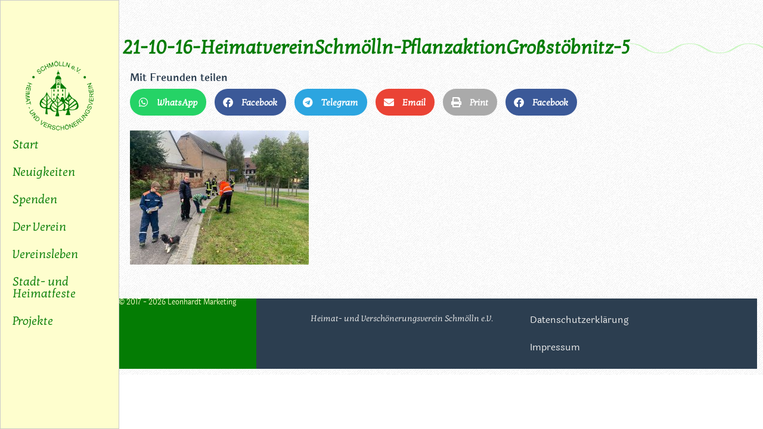

--- FILE ---
content_type: text/html; charset=utf-8
request_url: https://www.google.com/recaptcha/api2/aframe
body_size: 268
content:
<!DOCTYPE HTML><html><head><meta http-equiv="content-type" content="text/html; charset=UTF-8"></head><body><script nonce="2YJ-UgD0yxb88B3d7Pj9Ag">/** Anti-fraud and anti-abuse applications only. See google.com/recaptcha */ try{var clients={'sodar':'https://pagead2.googlesyndication.com/pagead/sodar?'};window.addEventListener("message",function(a){try{if(a.source===window.parent){var b=JSON.parse(a.data);var c=clients[b['id']];if(c){var d=document.createElement('img');d.src=c+b['params']+'&rc='+(localStorage.getItem("rc::a")?sessionStorage.getItem("rc::b"):"");window.document.body.appendChild(d);sessionStorage.setItem("rc::e",parseInt(sessionStorage.getItem("rc::e")||0)+1);localStorage.setItem("rc::h",'1769087615154');}}}catch(b){}});window.parent.postMessage("_grecaptcha_ready", "*");}catch(b){}</script></body></html>

--- FILE ---
content_type: text/css
request_url: https://schoenes-schmoelln.de/wp-content/uploads/elementor/css/post-1872.css?ver=1769059189
body_size: 949
content:
.elementor-1872 .elementor-element.elementor-element-a180c61{--display:flex;--position:fixed;--min-height:100vh;--flex-direction:column;--container-widget-width:100%;--container-widget-height:initial;--container-widget-flex-grow:0;--container-widget-align-self:initial;--flex-wrap-mobile:wrap;border-style:solid;--border-style:solid;border-width:1px 1px 1px 1px;--border-top-width:1px;--border-right-width:1px;--border-bottom-width:1px;--border-left-width:1px;border-color:#CACACA;--border-color:#CACACA;--margin-top:0px;--margin-bottom:0px;--margin-left:0px;--margin-right:0px;--padding-top:100px;--padding-bottom:0px;--padding-left:0px;--padding-right:0px;top:0px;--z-index:10;}.elementor-1872 .elementor-element.elementor-element-a180c61:not(.elementor-motion-effects-element-type-background), .elementor-1872 .elementor-element.elementor-element-a180c61 > .elementor-motion-effects-container > .elementor-motion-effects-layer{background-color:#FEFECE;}body:not(.rtl) .elementor-1872 .elementor-element.elementor-element-a180c61{left:0px;}body.rtl .elementor-1872 .elementor-element.elementor-element-a180c61{right:0px;}.elementor-widget-theme-site-logo .widget-image-caption{color:var( --e-global-color-text );font-family:var( --e-global-typography-text-font-family ), Sans-serif;font-weight:var( --e-global-typography-text-font-weight );}.elementor-1872 .elementor-element.elementor-element-e13d982 img{width:60%;}.elementor-widget-nav-menu .elementor-nav-menu .elementor-item{font-family:var( --e-global-typography-primary-font-family ), Sans-serif;font-weight:var( --e-global-typography-primary-font-weight );}.elementor-widget-nav-menu .elementor-nav-menu--main .elementor-item{color:var( --e-global-color-text );fill:var( --e-global-color-text );}.elementor-widget-nav-menu .elementor-nav-menu--main .elementor-item:hover,
					.elementor-widget-nav-menu .elementor-nav-menu--main .elementor-item.elementor-item-active,
					.elementor-widget-nav-menu .elementor-nav-menu--main .elementor-item.highlighted,
					.elementor-widget-nav-menu .elementor-nav-menu--main .elementor-item:focus{color:var( --e-global-color-accent );fill:var( --e-global-color-accent );}.elementor-widget-nav-menu .elementor-nav-menu--main:not(.e--pointer-framed) .elementor-item:before,
					.elementor-widget-nav-menu .elementor-nav-menu--main:not(.e--pointer-framed) .elementor-item:after{background-color:var( --e-global-color-accent );}.elementor-widget-nav-menu .e--pointer-framed .elementor-item:before,
					.elementor-widget-nav-menu .e--pointer-framed .elementor-item:after{border-color:var( --e-global-color-accent );}.elementor-widget-nav-menu{--e-nav-menu-divider-color:var( --e-global-color-text );}.elementor-widget-nav-menu .elementor-nav-menu--dropdown .elementor-item, .elementor-widget-nav-menu .elementor-nav-menu--dropdown  .elementor-sub-item{font-family:var( --e-global-typography-accent-font-family ), Sans-serif;font-weight:var( --e-global-typography-accent-font-weight );}.elementor-1872 .elementor-element.elementor-element-01d1726 .elementor-menu-toggle{margin-left:auto;}.elementor-1872 .elementor-element.elementor-element-01d1726 .elementor-nav-menu .elementor-item{font-family:"Kotta One", Sans-serif;font-size:20px;font-weight:500;}.elementor-1872 .elementor-element.elementor-element-01d1726 .elementor-nav-menu--main .elementor-item{color:var( --e-global-color-primary );fill:var( --e-global-color-primary );}.elementor-1872 .elementor-element.elementor-element-01d1726 .elementor-nav-menu--main .elementor-item:hover,
					.elementor-1872 .elementor-element.elementor-element-01d1726 .elementor-nav-menu--main .elementor-item.elementor-item-active,
					.elementor-1872 .elementor-element.elementor-element-01d1726 .elementor-nav-menu--main .elementor-item.highlighted,
					.elementor-1872 .elementor-element.elementor-element-01d1726 .elementor-nav-menu--main .elementor-item:focus{color:var( --e-global-color-primary );}.elementor-1872 .elementor-element.elementor-element-2fb7475{--display:flex;--min-height:100vh;--flex-direction:column;--container-widget-width:100%;--container-widget-height:initial;--container-widget-flex-grow:0;--container-widget-align-self:initial;--flex-wrap-mobile:wrap;border-style:solid;--border-style:solid;border-width:1px 1px 1px 1px;--border-top-width:1px;--border-right-width:1px;--border-bottom-width:1px;--border-left-width:1px;border-color:#CACACA;--border-color:#CACACA;--margin-top:0px;--margin-bottom:0px;--margin-left:0px;--margin-right:0px;--padding-top:100px;--padding-bottom:0px;--padding-left:0px;--padding-right:0px;--z-index:10;}.elementor-1872 .elementor-element.elementor-element-2fb7475:not(.elementor-motion-effects-element-type-background), .elementor-1872 .elementor-element.elementor-element-2fb7475 > .elementor-motion-effects-container > .elementor-motion-effects-layer{background-color:#FEFECE;}.elementor-1872 .elementor-element.elementor-element-e0fa0b7 img{width:60%;}.elementor-1872 .elementor-element.elementor-element-78feb8a .elementor-menu-toggle{margin-left:auto;}.elementor-1872 .elementor-element.elementor-element-78feb8a .elementor-nav-menu .elementor-item{font-family:"Kotta One", Sans-serif;font-size:20px;font-weight:500;}.elementor-1872 .elementor-element.elementor-element-78feb8a .elementor-nav-menu--main .elementor-item{color:var( --e-global-color-primary );fill:var( --e-global-color-primary );}.elementor-1872 .elementor-element.elementor-element-78feb8a .elementor-nav-menu--main .elementor-item:hover,
					.elementor-1872 .elementor-element.elementor-element-78feb8a .elementor-nav-menu--main .elementor-item.elementor-item-active,
					.elementor-1872 .elementor-element.elementor-element-78feb8a .elementor-nav-menu--main .elementor-item.highlighted,
					.elementor-1872 .elementor-element.elementor-element-78feb8a .elementor-nav-menu--main .elementor-item:focus{color:var( --e-global-color-primary );}.elementor-1872 .elementor-element.elementor-element-78feb8a .elementor-nav-menu--dropdown a, .elementor-1872 .elementor-element.elementor-element-78feb8a .elementor-menu-toggle{color:var( --e-global-color-primary );fill:var( --e-global-color-primary );}.elementor-1872 .elementor-element.elementor-element-78feb8a .elementor-nav-menu--dropdown{background-color:var( --e-global-color-secondary );}.elementor-1872 .elementor-element.elementor-element-78feb8a .elementor-nav-menu--dropdown a:hover,
					.elementor-1872 .elementor-element.elementor-element-78feb8a .elementor-nav-menu--dropdown a:focus,
					.elementor-1872 .elementor-element.elementor-element-78feb8a .elementor-nav-menu--dropdown a.elementor-item-active,
					.elementor-1872 .elementor-element.elementor-element-78feb8a .elementor-nav-menu--dropdown a.highlighted,
					.elementor-1872 .elementor-element.elementor-element-78feb8a .elementor-menu-toggle:hover,
					.elementor-1872 .elementor-element.elementor-element-78feb8a .elementor-menu-toggle:focus{color:var( --e-global-color-secondary );}.elementor-1872 .elementor-element.elementor-element-78feb8a .elementor-nav-menu--dropdown a:hover,
					.elementor-1872 .elementor-element.elementor-element-78feb8a .elementor-nav-menu--dropdown a:focus,
					.elementor-1872 .elementor-element.elementor-element-78feb8a .elementor-nav-menu--dropdown a.elementor-item-active,
					.elementor-1872 .elementor-element.elementor-element-78feb8a .elementor-nav-menu--dropdown a.highlighted{background-color:var( --e-global-color-primary );}.elementor-theme-builder-content-area{height:400px;}.elementor-location-header:before, .elementor-location-footer:before{content:"";display:table;clear:both;}@media(max-width:1024px){.elementor-1872 .elementor-element.elementor-element-2fb7475{--min-height:0vh;--flex-direction:row;--container-widget-width:calc( ( 1 - var( --container-widget-flex-grow ) ) * 100% );--container-widget-height:100%;--container-widget-flex-grow:1;--container-widget-align-self:stretch;--flex-wrap-mobile:wrap;--justify-content:center;--align-items:center;--gap:0px 0px;--row-gap:0px;--column-gap:0px;--margin-top:0px;--margin-bottom:0px;--margin-left:0px;--margin-right:0px;--padding-top:0px;--padding-bottom:0px;--padding-left:0px;--padding-right:0px;}.elementor-1872 .elementor-element.elementor-element-e0fa0b7 img{width:84px;}}@media(max-width:767px){.elementor-1872 .elementor-element.elementor-element-a180c61{--width:100vw;--min-height:0px;--flex-direction:row;--container-widget-width:calc( ( 1 - var( --container-widget-flex-grow ) ) * 100% );--container-widget-height:100%;--container-widget-flex-grow:1;--container-widget-align-self:stretch;--flex-wrap-mobile:wrap;--align-items:center;--flex-wrap:nowrap;--margin-top:0px;--margin-bottom:0px;--margin-left:0px;--margin-right:0px;--padding-top:15px;--padding-bottom:15px;--padding-left:15px;--padding-right:15px;}.elementor-1872 .elementor-element.elementor-element-e13d982{text-align:center;}.elementor-1872 .elementor-element.elementor-element-e13d982 img{width:84px;max-width:76%;}.elementor-1872 .elementor-element.elementor-element-01d1726 > .elementor-widget-container{margin:0px 0px 0px 0px;padding:0px 0px 0px 0px;}.elementor-1872 .elementor-element.elementor-element-01d1726.elementor-element{--align-self:flex-end;}.elementor-1872 .elementor-element.elementor-element-01d1726 .elementor-nav-menu--main .elementor-item{padding-left:0px;padding-right:0px;}.elementor-1872 .elementor-element.elementor-element-01d1726{--e-nav-menu-horizontal-menu-item-margin:calc( 0px / 2 );}.elementor-1872 .elementor-element.elementor-element-01d1726 .elementor-nav-menu--main:not(.elementor-nav-menu--layout-horizontal) .elementor-nav-menu > li:not(:last-child){margin-bottom:0px;}.elementor-1872 .elementor-element.elementor-element-2fb7475{--width:100vw;--min-height:0vh;--flex-direction:row;--container-widget-width:calc( ( 1 - var( --container-widget-flex-grow ) ) * 100% );--container-widget-height:100%;--container-widget-flex-grow:1;--container-widget-align-self:stretch;--flex-wrap-mobile:wrap;--align-items:center;--flex-wrap:nowrap;--margin-top:0px;--margin-bottom:0px;--margin-left:0px;--margin-right:0px;--padding-top:15px;--padding-bottom:15px;--padding-left:15px;--padding-right:15px;}.elementor-1872 .elementor-element.elementor-element-e0fa0b7{text-align:center;}.elementor-1872 .elementor-element.elementor-element-e0fa0b7 img{width:84px;max-width:76%;}.elementor-1872 .elementor-element.elementor-element-78feb8a > .elementor-widget-container{margin:0px 0px 0px 0px;padding:0px 0px 0px 0px;}.elementor-1872 .elementor-element.elementor-element-78feb8a.elementor-element{--align-self:flex-end;}.elementor-1872 .elementor-element.elementor-element-78feb8a .elementor-nav-menu .elementor-item{font-size:16px;}.elementor-1872 .elementor-element.elementor-element-78feb8a .elementor-nav-menu--main .elementor-item{padding-left:0px;padding-right:0px;}.elementor-1872 .elementor-element.elementor-element-78feb8a{--e-nav-menu-horizontal-menu-item-margin:calc( 0px / 2 );}.elementor-1872 .elementor-element.elementor-element-78feb8a .elementor-nav-menu--main:not(.elementor-nav-menu--layout-horizontal) .elementor-nav-menu > li:not(:last-child){margin-bottom:0px;}}@media(min-width:768px){.elementor-1872 .elementor-element.elementor-element-a180c61{--width:200px;}.elementor-1872 .elementor-element.elementor-element-2fb7475{--width:200px;}}@media(max-width:1024px) and (min-width:768px){.elementor-1872 .elementor-element.elementor-element-2fb7475{--width:100vw;}}